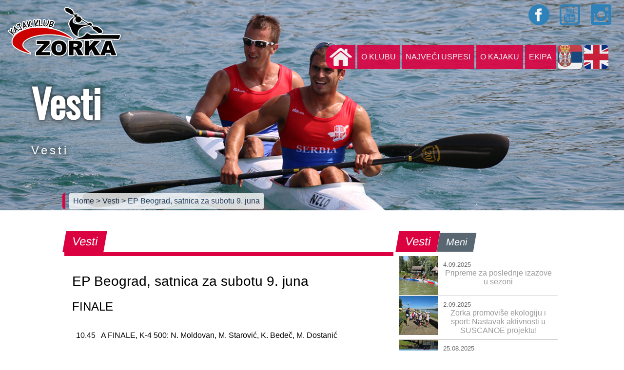

--- FILE ---
content_type: text/html; charset=UTF-8
request_url: https://www.kkzorka.rs/page.php?mod=strana&sid=2&pid=2&contid=43&pageno=4
body_size: 15887
content:
<!DOCTYPE html>
<html>
<head prefix="og: //ogp.me/ns# fb: //ogp.me/ns/fb# website: //ogp.me/ns/website#">
<meta charset="utf-8">
<meta http-equiv="X-UA-Compatible" content="IE=edge,chrome=1">
<meta http-equiv="Content-Security-Policy" content="upgrade-insecure-requests">
<title>EP Beograd, satnica za subotu 9. juna</title> 	
<meta name="viewport" content="width=device-width; initial-scale=1.0; maximum-scale=1.0; user-scalable=0;">
<!--<link rel="dns-prefetch" href="//use.fontawesome.com" />-->
<link rel="dns-prefetch" href="https://fonts.googleapis.com" />

<!--<link href="https://fonts.googleapis.com/css?family=Anton|Baloo|Berkshire+Swash|Black+Ops+One|Bowlby+One+SC|Lobster|Monoton|Nosifer|Racing+Sans+One|Russo+One|Sonsie+One|Titan+One" rel="stylesheet"> 
<link href="https://fonts.googleapis.com/css?family=Oswald" rel="stylesheet">
<link href="https://fonts.googleapis.com/css?family=Lobster|Monoton|Nosifer|Racing+Sans+One|Russo+One|Sonsie+One|Titan+One|Oswald|Exo+2" rel="stylesheet">
-->
<link href="https://fonts.googleapis.com/css?family=Sonsie+One|Oswald" rel="stylesheet">

<meta name="description" content="Kajak klub Zorka Šabac. Savska bb Stari grad." />
<meta name="keywords" content="Kajak klub, Srbija, kajak, kanu, Šabac, kajakaš, kanuista, sprint kajak, mini kajak" />
<link rel="canonical" href="https://www.kkzorka.rs/page.php?mod=strana&sid=2&pid=2&contid=43&pageno=4" />

<meta property="og:title" content="EP Beograd, satnica za subotu 9. juna" />
<meta property="og:type" content="website" />
<meta property="og:url" content="https://www.kkzorka.rs/page.php?mod=strana&sid=2&pid=2&contid=43&pageno=4" />
<meta property="og:description" content="Kajak klub Zorka Šabac. Savska bb Stari grad." />
<meta property="og:image" content="//www.kkzorka.rs/acms/images/gallery/thumbnail/43-15285223752.jpg" />

<meta name="twitter:card" content="summary" />
<meta name="twitter:title" content="EP Beograd, satnica za subotu 9. juna" />
<meta name="twitter:description" content="Kajak klub Zorka Šabac. Savska bb Stari grad." />
<meta name="twitter:url" content="https://www.kkzorka.rs/page.php?mod=strana&sid=2&pid=2&contid=43&pageno=4" />
<meta name="twitter:image" content="//www.kkzorka.rs/acms/images/gallery/thumbnail/43-15285223752.jpg" />

<link rel="image_src" href="//www.kkzorka.rs/acms/images/gallery/thumbnail/43-15285223752.jpg" />
<link href="//www.kkzorka.rs/css/kkzorka-style.css?ver=1768518690" rel="stylesheet" type="text/css" media="all"> 
<link href="//www.kkzorka.rs/css/chocolat.css" rel="stylesheet" type="text/css" media="all">
<link rel="shortcut icon" href="//www.kkzorka.rs/homeslice/favicon32txt.png" type="image/png" />
</head>
      
<body><input type="checkbox" id="nav-trigger" class="nav-trigger" />
<label for="nav-trigger" class="navDiv" onclick="navChange()"><!-- nav button -->
  <div class="bar1"></div>
  <div class="bar2"></div>
  <div class="bar3"></div>
</label><!-- / nav button -->
<div class="logo-holder-mob"></div>
<div class="navigation"><!-- navigacija -->

<div class="logo-holder">
<div class="social-holder">
     <a class="fbook-link" href="https://sr-rs.facebook.com/kajakklubzorka/" target="_blank" title="Facebook"></a>
	 <a class="ytub-link" href="https://www.youtube.com/channel/UCVQ4eQO_maOG-EhIlk2OX9w" target="_blank" title="YouTube"></a>
	 <a class="insta-link" href="https://www.instagram.com/kk_zorka/" target="_blank" title="Instagram"></a>
</div>
<div class="meni-holder">

<!--<ul class="accordion">-->
<ul class="accordion">
    <li class="nav-item"><a class="home-link" href="index.php">&nbsp;</a></li>
					
	<li><div class="mn-naslov">O klubu</div>
	<ul>
		<li><a class="sub-nav-item" href="page.php?mod=strana&amp;sid=1&amp;pid=1" title="Istorijat">Istorijat</a></li>
		<li><a class="sub-nav-item" href="page.php?mod=strana&amp;sid=1&amp;pid=3" title="Uprava">Uprava</a></li>
		<li><a class="sub-nav-item" href="page.php?mod=strana&amp;sid=1&amp;pid=4" title="Članarina">Članarina</a></li>
		<li><a class="sub-nav-item" href="page.php?mod=strana&amp;sid=1&amp;pid=5" title="Kontakt">Kontakt</a></li>
		</ul>
	</li>
					
	<li><div class="mn-naslov">Najveći uspesi</div>
	<ul>
		<li><a class="sub-nav-item" href="page.php?mod=strana&amp;sid=6&amp;pid=6" title="Ekipno">Ekipno</a></li>
		<li><a class="sub-nav-item" href="page.php?mod=strana&amp;sid=6&amp;pid=15" title="Međunarodni">Međunarodni</a></li>
		<li><a class="sub-nav-item" href="page.php?mod=strana&amp;sid=6&amp;pid=13" title="Svetski a naši">Svetski a naši</a></li>
		</ul>
	</li>
					
	<li><div class="mn-naslov">O kajaku</div>
	<ul>
		<li><a class="sub-nav-item" href="page.php?mod=strana&amp;sid=5&amp;pid=8" title="Kratka istorija kajaka">Kratka istorija kajaka</a></li>
		<li><a class="sub-nav-item" href="page.php?mod=strana&amp;sid=5&amp;pid=11" title="Čamci">Čamci</a></li>
		<li><a class="sub-nav-item" href="page.php?mod=strana&amp;sid=5&amp;pid=12" title="Discipline">Discipline</a></li>
		</ul>
	</li>
					
	<li><div class="mn-naslov">Ekipa</div>
	<ul>
		<li><a class="sub-nav-item" href="page.php?mod=strana&amp;sid=4&amp;pid=9" title="Treneri">Treneri</a></li>
		<li><a class="sub-nav-item" href="page.php?mod=strana&amp;sid=4&amp;pid=10" title="Takmičari">Takmičari</a></li>
		</ul>
	</li>
		
	<li class="nav-item lang"><a class="srb-lang" href="javascript:void(0);">&nbsp;</a></li>
	<li class="nav-item lang"><a class="eng-lang" href="javascript:void(0);">&nbsp;</a></li>
</ul>
</div>
</div>
</div><!-- / navigacija --><div class="flexslider">
     <ul class="slides">
	     <li style="background: url(//www.kkzorka.rs/acms/images/gallery/43-15285223752.jpg) center">
	  	     <div class="flex-caption">
	             <h1>Vesti</h1><p>Vesti</p>
             </div>
         </li>	
     </ul>
</div> 
<div class="breadcrumbs">
<div class="nav-link-holder">
     <a href="index.php" title="Home">Home </a> 
    <!-- <a href="page.php?mod=strana&amp;sid=" title=""> >  </a>  -->
     <a href="page.php?mod=strana&amp;sid=2&amp;pid=2" title="Vesti"> > Vesti </a>  
     <a href="javascript:void()" title="EP Beograd, satnica za subotu 9. juna">  > EP Beograd, satnica za subotu 9. juna</a>
</div>
</div>
<div class="wrapper">
<div class="row">
<div class="col-8">
<div class="box-nav"><div class="box-title">Vesti</div></div>
<div class="content-box">
<!-- <img src="" alt=""> -->

<h2 class="article-title">EP Beograd, satnica za subotu 9. juna</h2>
<h3>FINALE&nbsp;</h3>

<p>10.45&nbsp;&nbsp; A FINALE, K-4 500: N. Moldovan, M. Starović, K. Bedeč, M. Dostanić</p>

<ul>
	<li>11.19&nbsp;&nbsp; A FINALE, K-2 1000: M. Tomićević, <strong>M. Zorić</strong></li>
	<li>11.40&nbsp;&nbsp; A FINALE, K-2 1000: M. Dostanić, K. Bedeč</li>
	<li>12.01&nbsp;&nbsp; A FINALE, K-4 1000: N. Rasulić, A. Džombeta, D. Hančovski, <strong>M. Subotić</strong></li>
	<li>&nbsp;</li>
</ul>

<h3>KVALIFIKACIJE 200 m</h3>

<ul>
	<li>13.45&nbsp;&nbsp; kvalifikacije, KL2 parakajak: Vuk Radovanović</li>
	<li>13.50&nbsp;&nbsp; kvalifikacije, KL2 parakajak: Strahinja Bukvić</li>
	<li>14.05&nbsp;&nbsp; kvalifikacije, K-1 200: Biljana Relić</li>
	<li>14.25&nbsp;&nbsp; kvalifikacije, C-1 200: Goran Cvitanović</li>
	<li>14.40&nbsp;&nbsp; kvalifikacije, K-1 200: Marko Dragosavljević</li>
	<li>15.00&nbsp;&nbsp; kvalifikacije, C-1 200: Nikolina Miju&scaron;ković</li>
	<li>15.55&nbsp;&nbsp; kvalifikacije, K-2 200: <strong>N. Grujić</strong>, M. Novaković</li>
	<li>&nbsp;</li>
</ul>

		<div class="row">
		<div class="col-12">
		<div class="chocolat-parent">
		
					
			</div>
			
			</div>
			</div>
			</div>
</div>

<div class="col-4">
<div class="sbar-nav"><div class="sbar-title">Vesti</div><div class="sbar-title inact">Meni</div></div>

<div class="row">

	
<div class="col-12">
<div class="hedlines-box">
<img src="//www.kkzorka.rs/acms/images/gallery/thumbnail/567-17569955423.jpg" alt="Pripreme za poslednje izazove u sezoni">
<a class="hedlines-link" href="page.php?mod=clanak&amp;sid=2&amp;pid=2&amp;contid=567" title="Pripreme za poslednje izazove u sezoni">
<span class="hedlines-date">4.09.2025</span>
<span class="bubble">Pripreme za poslednje izazove u sezoni</span></a>
<div class="clearfloat"></div>
</div>
</div>
	
<div class="col-12">
<div class="hedlines-box">
<img src="//www.kkzorka.rs/acms/images/gallery/thumbnail/566-17568195181.jpg" alt="Zorka promoviše ekologiju i sport: Nastavak aktivnosti u SUSCANOE projektu!">
<a class="hedlines-link" href="page.php?mod=clanak&amp;sid=2&amp;pid=2&amp;contid=566" title="Zorka promoviše ekologiju i sport: Nastavak aktivnosti u SUSCANOE projektu!">
<span class="hedlines-date">2.09.2025</span>
<span class="bubble">Zorka promoviše ekologiju i sport: Nastavak aktivnosti u SUSCANOE projektu!</span></a>
<div class="clearfloat"></div>
</div>
</div>
	
<div class="col-12">
<div class="hedlines-box">
<img src="//www.kkzorka.rs/acms/images/gallery/thumbnail/565-17561055143.jpg" alt="Završeno Svetsko prvenstvo u Milanu – vredno iskustvo i dobri nastupi Zorkaša">
<a class="hedlines-link" href="page.php?mod=clanak&amp;sid=2&amp;pid=2&amp;contid=565" title="Završeno Svetsko prvenstvo u Milanu – vredno iskustvo i dobri nastupi Zorkaša">
<span class="hedlines-date">25.08.2025</span>
<span class="bubble">Završeno Svetsko prvenstvo u Milanu – vredno iskustvo i dobri nastupi Zorkaša</span></a>
<div class="clearfloat"></div>
</div>
</div>
	
<div class="col-12">
<div class="hedlines-box">
<img src="//www.kkzorka.rs/acms/images/gallery/thumbnail/564-17555937592.jpg" alt="RASPORED prvih trka šabačkih kajakaša na Svetskom prvenstvu">
<a class="hedlines-link" href="page.php?mod=clanak&amp;sid=2&amp;pid=2&amp;contid=564" title="RASPORED prvih trka šabačkih kajakaša na Svetskom prvenstvu">
<span class="hedlines-date">19.08.2025</span>
<span class="bubble">RASPORED prvih trka šabačkih kajakaša na Svetskom prvenstvu</span></a>
<div class="clearfloat"></div>
</div>
</div>
	
<div class="col-12">
<div class="hedlines-box">
<img src="//www.kkzorka.rs/acms/images/gallery/thumbnail/563-17555319591.jpg" alt="Branko i Žarko na svetskoj sceni - dva dana do početka Svetskog prvenstva!">
<a class="hedlines-link" href="page.php?mod=clanak&amp;sid=2&amp;pid=2&amp;contid=563" title="Branko i Žarko na svetskoj sceni - dva dana do početka Svetskog prvenstva!">
<span class="hedlines-date">18.08.2025</span>
<span class="bubble">Branko i Žarko na svetskoj sceni - dva dana do početka Svetskog prvenstva!</span></a>
<div class="clearfloat"></div>
</div>
</div>
	
<div class="col-12">
<div class="hedlines-box">
<img src="//www.kkzorka.rs/acms/images/gallery/thumbnail/562-17555172313.jpg" alt="Treće ekipno mesto na Prvenstvu Srbije u mini kajaku!">
<a class="hedlines-link" href="page.php?mod=clanak&amp;sid=2&amp;pid=2&amp;contid=562" title="Treće ekipno mesto na Prvenstvu Srbije u mini kajaku!">
<span class="hedlines-date">18.08.2025</span>
<span class="bubble">Treće ekipno mesto na Prvenstvu Srbije u mini kajaku!</span></a>
<div class="clearfloat"></div>
</div>
</div>
<div class="col-12">
<div class="paginate"><a href="page.php?mod=strana&amp;sid=2&amp;pid=2&amp;contid=43&amp;contid=43&amp;pageno=3">prethodna</a><a href="page.php?mod=strana&amp;sid=2&amp;pid=2&amp;contid=43&amp;pageno=1">1</a><a href="page.php?mod=strana&amp;sid=2&amp;pid=2&amp;contid=43&amp;pageno=2">2</a><a href="page.php?mod=strana&amp;sid=2&amp;pid=2&amp;contid=43&amp;pageno=3">3</a><span class="current">4</span><a href="page.php?mod=strana&amp;sid=2&amp;pid=2&amp;contid=43&amp;pageno=5">5</a><a href="page.php?mod=strana&amp;sid=2&amp;pid=2&amp;contid=43&amp;pageno=6">6</a><a href="page.php?mod=strana&amp;sid=2&amp;pid=2&amp;contid=43&amp;pageno=7">7</a><a href="page.php?mod=strana&amp;sid=2&amp;pid=2&amp;contid=43&amp;pageno=8">8</a><a href="page.php?mod=strana&amp;sid=2&amp;pid=2&amp;contid=43&amp;pageno=9">9</a>...<a href="page.php?mod=strana&amp;sid=2&amp;pid=2&amp;contid=43&amp;pageno=84">84</a><a href="page.php?mod=strana&amp;sid=2&amp;pid=2&amp;contid=43&amp;pageno=85">85</a><a href="page.php?mod=strana&amp;sid=2&amp;pid=2&amp;contid=43&amp;pageno=5">sledeća</a></div></div>
</div>

</div>
</div>

</div>
</div>
<div class="wrapper-fw">
<iframe src="https://www.google.com/maps/d/embed?mid=1ZtC_VhB2iSQWQOmU5wkgoI8ZBuI16ZFy" width="100%" height="480"></iframe>
</div>
<!-- FBOOK -->
<!--
<div id="fb-root"></div>
<script>(function(d, s, id) {
  var js, fjs = d.getElementsByTagName(s)[0];
  if (d.getElementById(id)) return;
  js = d.createElement(s); js.id = id;
  js.src = 'https://connect.facebook.net/en_GB/sdk.js#xfbml=1&version=v3.0';
  fjs.parentNode.insertBefore(js, fjs);
}(document, 'script', 'facebook-jssdk'));</script>
-->
<!-- jQuery -->
<script src="https://ajax.googleapis.com/ajax/libs/jquery/2.2.0/jquery.min.js"></script> 
<!-- Chocolat img viewer -->
<script src="js/jquery.chocolat.js"></script>
<!-- FlexSlider -->
<script defer src="js/jquery.flexslider.js"></script> 
<script>   
    //$(window).load(function(){
	$(window).on("load", function(){
      $('.flexslider').flexslider({
        animation: "fade",       
        start: function(){},            //Callback: function(slider) - Fires when the slider loads the first slide
		before: function(){captionMoveOut();},           //Callback: function(slider) - Fires asynchronously with each slider animation
		after: function(){captionMoveIn();},            //Callback: function(slider) - Fires after each slider animation completes
		end: function(){},              //Callback: function(slider) - Fires when the slider reaches the last slide (asynchronous)
		added: function(){},            //{NEW} Callback: function(slider) - Fires after a slide is added
		removed: function(){} 
      });
      
      $('.flex-caption').hide();      
      $('.flex-caption').fadeIn(2000);
    });
    
    function captionMoveIn() {
		$('.flex-caption')
		.animate({top: "35%"},0)
		.fadeIn(2000)
	;};
		
	function captionMoveOut() {
		$('.flex-caption')
		.animate({top: "-40%"},700)
		.fadeOut("normal")		
	;};

//toggle burger menu label	
  function navChange() {
 $( "label.navDiv" ).toggleClass( "change" )
}  
</script> 

<script>
$(document).ready(function(){
   // $('.chocolat-parent').Chocolat(); 	 
	 $('.chocolat-parent').Chocolat({
        fullScreen: true,
		loop: true,
	    imageSize: 'contain',
    });
});
</script>

<script>
$(".accordion > li > div").on("click", function(){
    $('.mn-naslov').removeClass("redd");
	$(this).parent().find('div').addClass("redd");
	if(false == $(this).next().is(":visible")) {		
		$('.accordion ul').slideUp(1);
	    
		//$('.accordion ul').toggle(300);
		//$('.accordion ul').show(300);
		//$(".accordion ul").addClass("activ");
	}
	$(this).next().slideToggle(1);
	//$(this).next().classToggle(300);
	//$(this).next().toggle(300);
	//$(this).next().$('.mn-naslov').removeClass("redd");
});
$(".accordion2 > li > div").on("click", function(){
    $('.mn-naslov').removeClass("redd");
	$(this).parent().find('div').addClass("redd");
	if(false == $(this).next().is(":visible")) {		
		$('.accordion2 ul').slideUp(1);
	    
		//$('.accordion ul').toggle(300);
		//$('.accordion ul').show(300);
		//$(".accordion ul").addClass("activ");
	}
	$(this).next().slideToggle(1);
	//$(this).next().classToggle(300);
	//$(this).next().toggle(300);
	//$(this).next().$('.mn-naslov').removeClass("redd");
});
</script>
 
<!-- Go to www.addthis.com/dashboard to customize your tools -->
<script type="text/javascript" src="//s7.addthis.com/js/300/addthis_widget.js#pubid=ra-54d5d1000aebdd91" async></script>
</body>
</html>